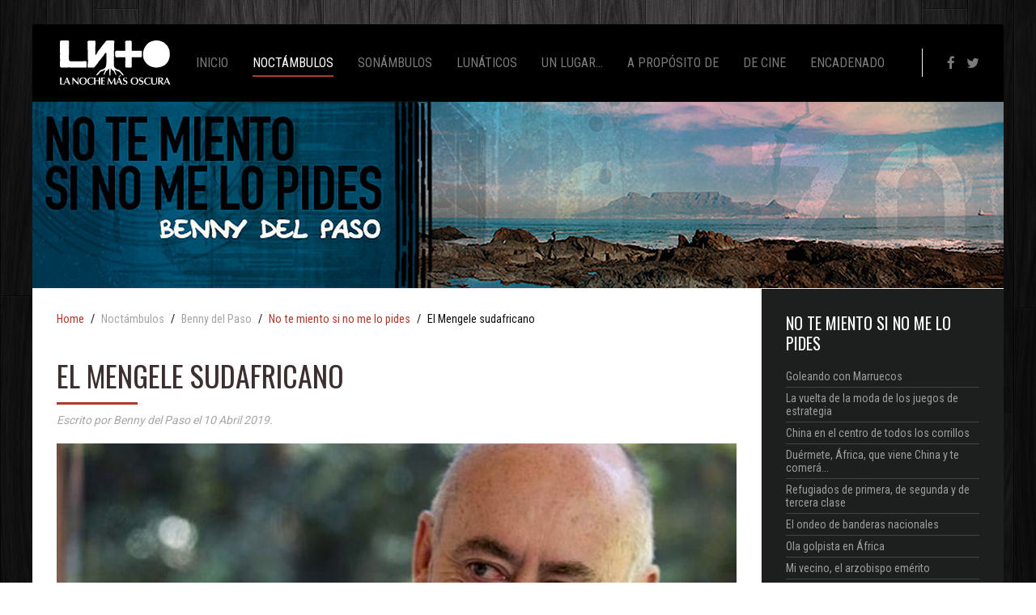

--- FILE ---
content_type: text/html; charset=utf-8
request_url: http://www.lanochemasoscura.com/index.php/noctambulos/benny-del-paso/no-te-miento-si-no-me-lo-pides/868-mengele
body_size: 12294
content:
<!DOCTYPE HTML>
<html lang="es-es" dir="ltr"  data-config='{"twitter":1,"plusone":0,"facebook":0,"style":"whitelnmo"}'>

<head>
<meta charset="utf-8">
<meta http-equiv="X-UA-Compatible" content="IE=edge">
<meta name="viewport" content="width=device-width, initial-scale=1">
<base href="http://www.lanochemasoscura.com/index.php/noctambulos/benny-del-paso/no-te-miento-si-no-me-lo-pides/868-mengele" />
	<meta name="keywords" content="La noche más oscura, Bonifacio Singh, Benny del paso, Mar Mascarás, Mercado Navas, Daniel Prieto, Ulises Gïe, escritores, Madrid, Madrid sumergida, PHD Tilla, apostadando, no te miento si no me lo pides" />
	<meta name="og:title" content="El Mengele sudafricano" />
	<meta name="og:type" content="article" />
	<meta name="og:image" content="http://www.lanochemasoscura.com/images/mengele1.jpg" />
	<meta name="og:url" content="http://www.lanochemasoscura.com/index.php/noctambulos/benny-del-paso/no-te-miento-si-no-me-lo-pides/868-mengele" />
	<meta name="og:site_name" content="La Noche Más Oscura" />
	<meta name="og:description" content="La Noche más oscura, publicación electrónica." />
	<meta name="author" content="Benny del Paso" />
	<meta name="description" content="La Noche más oscura, publicación electrónica." />
	<meta name="generator" content="Joomla! - Open Source Content Management" />
	<title>El Mengele sudafricano - La Noche Más Oscura</title>
	<link href="/templates/yoo_sun/favicon.ico" rel="shortcut icon" type="image/vnd.microsoft.icon" />
	<link href="/templates/yoo_sun/widgetkit/widgets/tabs-sun/style/tab.css" rel="stylesheet" type="text/css" id="tabs-widget-css" />
	<script src="/media/jui/js/jquery.min.js?f903cef9b83def2446bf4be61a7a864b" type="text/javascript"></script>
	<script src="/media/jui/js/jquery-noconflict.js?f903cef9b83def2446bf4be61a7a864b" type="text/javascript"></script>
	<script src="/media/jui/js/jquery-migrate.min.js?f903cef9b83def2446bf4be61a7a864b" type="text/javascript"></script>
	<script src="/media/jui/js/bootstrap.min.js?f903cef9b83def2446bf4be61a7a864b" type="text/javascript"></script>
	<script src="/media/widgetkit/uikit2-5e85a5f9.js" type="text/javascript"></script>
	<script src="/media/widgetkit/wk-scripts-88092340.js" type="text/javascript"></script>

<link rel="apple-touch-icon-precomposed" href="/templates/yoo_sun/apple_touch_icon.png">
<link rel="stylesheet" href="/templates/yoo_sun/styles/whitelnmo/css/bootstrap.css">
<link rel="stylesheet" href="/templates/yoo_sun/styles/whitelnmo/css/theme.css">
<link rel="stylesheet" href="/templates/yoo_sun/styles/whitelnmo/css/custom.css">
<script src="/templates/yoo_sun/warp/vendor/uikit/js/uikit.js"></script>
<script src="/templates/yoo_sun/warp/vendor/uikit/js/components/autocomplete.js"></script>
<script src="/templates/yoo_sun/warp/vendor/uikit/js/components/search.js"></script>
<script src="/templates/yoo_sun/warp/vendor/uikit/js/components/tooltip.js"></script>
<script src="/templates/yoo_sun/warp/js/social.js"></script>
<script src="/templates/yoo_sun/js/theme.js"></script>
<script src="/templates/yoo_sun/js/simpleWeather.js"></script>
</head>

<body class="tm-sidebar-a-right tm-sidebars-1 tm-isblog  tm-body-background">

    <div class="tm-page">

        
        <div class="tm-container uk-container uk-container-center ">

                            <div class="tm-dropdown-overlay uk-position-relative" data-uk-dropdown-overlay="{cls:'tm-dropdown-overlay uk-position-absolute uk-width-1-1'}">
                    <nav id="tm-navbar" class="tm-navbar uk-navbar uk-clearfix">

                        <div class="uk-visible-large">
                                                            <a class="uk-navbar-brand uk-float-left" href="http://www.lanochemasoscura.com">
	<img src="/images/logolnmo.svg" alt="La Noche más oscura" width="138" height="58" /></a>
                            
                                                            <div class="uk-float-left"><ul class="uk-navbar-nav uk-hidden-small">
<li><a href="/index.php">Inicio</a></li><li class="uk-parent uk-active" data-uk-dropdown="{'preventflip':'y'}" aria-haspopup="true" aria-expanded="false"><a href="#">Noctámbulos</a>
<div class="uk-dropdown uk-dropdown-navbar uk-dropdown-width-2" style="min-width: 500px; max-width: 500px; width:250px;"><div class="uk-grid uk-dropdown-grid"><div class="uk-width-1-2"><ul class="uk-nav uk-nav-navbar"><li class="uk-parent uk-active uk-nav-header">Benny del Paso
<ul class="uk-nav-sub"><li class="uk-active"><a href="/index.php/noctambulos/benny-del-paso/no-te-miento-si-no-me-lo-pides">No te miento si no me lo pides</a></li></ul></li><li class="uk-parent uk-nav-header">Bonifacio Singh
<ul class="uk-nav-sub"><li><a href="/index.php/noctambulos/bonifacio-singh/madrid-sumergida">Madrid sumergida</a></li><li><a href="/index.php/noctambulos/bonifacio-singh/historias-casi-verdaderas">Historias Casi Verdaderas</a></li></ul></li><li class="uk-parent uk-nav-header">Daniel Prieto
<ul class="uk-nav-sub"><li><a href="/index.php/noctambulos/daniel-prieto/descorazonadas">Descorazonadas</a></li></ul></li><li class="uk-parent uk-nav-header">Mar Mascarás
<ul class="uk-nav-sub"><li><a href="/index.php/noctambulos/mar-mascaras/sentada-sobre-el-muelle-de-la-bahia">Sentada sobre el muelle de la bahía</a></li></ul></li></ul></div><div class="uk-width-1-2"><ul class="uk-nav uk-nav-navbar"><li class="uk-parent uk-nav-header">Ulises 6ïé
<ul class="uk-nav-sub"><li><a href="/index.php/noctambulos/ulises-6ie/a-freaky-way">A  Freaky Way</a></li><li><a href="/index.php/noctambulos/ulises-6ie/jesucristoclon">Jesucristo clon</a></li></ul></li><li class="uk-parent uk-nav-header">Mercado Navas
<ul class="uk-nav-sub"><li><a href="/index.php/noctambulos/mercado-navas/a-mi-plin">¡A mi, plín!</a></li><li><a href="/index.php/noctambulos/mercado-navas/cafrelengua">Cafrelengua</a></li></ul></li><li class="uk-parent uk-nav-header">PHD Tilla
<ul class="uk-nav-sub"><li><a href="/index.php/noctambulos/phd-tilla/apostadando">Apostadando</a></li></ul></li><li class="uk-parent uk-nav-header">Eva Cuervo
<ul class="uk-nav-sub"><li><a href="/index.php/noctambulos/eva-cuervo/hostia-puta">Hostia puta</a></li></ul></li></ul></div></div></div></li><li class="uk-parent" data-uk-dropdown="{'preventflip':'y'}" aria-haspopup="true" aria-expanded="false"><a href="#">Sonámbulos</a>
<div class="uk-dropdown uk-dropdown-navbar uk-dropdown-width-2" style="min-width: 440px; max-width: 440px; width:220px;"><div class="uk-grid uk-dropdown-grid"><div class="uk-width-1-2"><ul class="uk-nav uk-nav-navbar"><li class="uk-parent uk-nav-header">Francesca G
<ul class="uk-nav-sub"><li><a href="/index.php/sonambulos/francesca-g/francesca">Francesca G</a></li></ul></li><li class="uk-parent uk-nav-header">ANA SPUCH
<ul class="uk-nav-sub"><li><a href="/index.php/sonambulos/ana-spuch/pesadillas">Pesadillas</a></li></ul></li><li class="uk-parent uk-nav-header">MISS MORGADO
<ul class="uk-nav-sub"><li><a href="/index.php/sonambulos/miss-morgado/seran-cosas-mias">Serán cosas mías</a></li></ul></li><li class="uk-parent uk-nav-header">ESTELA DE MINGO
<ul class="uk-nav-sub"><li><a href="/index.php/sonambulos/estela-de-mingo/la-vida-extramuros">La vida extramuros</a></li><li><a href="/index.php/sonambulos/estela-de-mingo/diario-funcionaria">Diario de una funcionaria primeriza</a></li></ul></li><li class="uk-parent uk-nav-header">CARLO PIZZATI
<ul class="uk-nav-sub"><li><a href="/index.php/sonambulos/carlo-pizzati/el-quinto-pino">El Quinto Pino</a></li></ul></li><li class="uk-parent uk-nav-header">Lorens Gil
<ul class="uk-nav-sub"><li><a href="/index.php/sonambulos/lorens-gil/de-tripas-corazon">De tripas corazón</a></li></ul></li><li class="uk-parent uk-nav-header">SERGI LA NUIT
<ul class="uk-nav-sub"><li><a href="/index.php/sonambulos/sergi-la-nuit/beautiful-losers">Beautiful Losers</a></li><li><a href="/index.php/sonambulos/sergi-la-nuit/la-habitacion-azul">La Habitación Azul</a></li></ul></li><li class="uk-parent uk-nav-header">LORD GAYRON
<ul class="uk-nav-sub"><li><a href="/index.php/sonambulos/lord-pink-bearon/el-blog-mas-gay">El blog más gay</a></li></ul></li><li class="uk-parent uk-nav-header">García Cardiel
<ul class="uk-nav-sub"><li><a href="/index.php/sonambulos/garcia-cardiel/hemeroskopeion">Hemeroskopeion</a></li></ul></li></ul></div><div class="uk-width-1-2"><ul class="uk-nav uk-nav-navbar"><li class="uk-parent uk-nav-header">María G. Antúnez
<ul class="uk-nav-sub"><li><a href="/index.php/sonambulos/maria-g-antunez/calladita-no-estoy-mas-guapa">Calladita no estoy más guapa</a></li></ul></li><li class="uk-parent uk-nav-header">Mike Esbirro
<ul class="uk-nav-sub"><li><a href="/index.php/sonambulos/mike-esbirro/en-tierra-de-nadie">En tierra de nadie</a></li></ul></li><li class="uk-parent uk-nav-header">Ese Ele
<ul class="uk-nav-sub"><li><a href="/index.php/sonambulos/ese-ele/el-limbo">El Limbo</a></li></ul></li><li class="uk-parent uk-nav-header">Derh Zetto
<ul class="uk-nav-sub"><li><a href="/index.php/sonambulos/derh-cetto/quick-stop">Quick Stop</a></li></ul></li><li class="uk-parent uk-nav-header">Elián Nerak
<ul class="uk-nav-sub"><li><a href="/index.php/sonambulos/elian-nerak/apuntando-al-ojo-de-la-serpiente">Apuntando al ojo de la serpiente</a></li></ul></li><li class="uk-parent uk-nav-header">Guillermo de Moughan
<ul class="uk-nav-sub"><li><a href="/index.php/sonambulos/guillermo-de-moughan/brito-boo">Brito Boo</a></li></ul></li><li class="uk-parent uk-nav-header">Carolina del Norte
<ul class="uk-nav-sub"><li><a href="/index.php/sonambulos/carolina-del-norte/verso-libre">Verso Libre</a></li></ul></li><li class="uk-parent uk-nav-header">Loreta Pumay
<ul class="uk-nav-sub"><li><a href="/index.php/sonambulos/loreta-pumay/practicas-estrabicas">Prácticas estrábicas</a></li></ul></li><li class="uk-parent uk-nav-header">Livio
<ul class="uk-nav-sub"><li><a href="/index.php/sonambulos/livio/violentiam">Violentiam</a></li></ul></li></ul></div></div></div></li><li class="uk-parent" data-uk-dropdown="{'preventflip':'y'}" aria-haspopup="true" aria-expanded="false"><a href="#">Lunáticos</a>
<div class="uk-dropdown uk-dropdown-navbar uk-dropdown-width-1"><div class="uk-grid uk-dropdown-grid"><div class="uk-width-1-1"><ul class="uk-nav uk-nav-navbar"><li><a href="/index.php/lunaticos/celia-reguero">Celia Reguero</a></li><li><a href="/index.php/lunaticos/elena-summers">Elena Summers</a></li><li><a href="/index.php/lunaticos/eva-santos">Santos</a></li><li><a href="/index.php/lunaticos/mundanita">Mundanita</a></li><li><a href="/index.php/lunaticos/ignacio-mincholed">Ignacio Mincholed</a></li></ul></div></div></div></li><li><a href="/index.php/un-lugar-en-el-mundo">Un lugar...</a></li><li><a href="/index.php/a-proposito-de">A propósito de</a></li><li><a href="/index.php/de-cine">De cine</a></li><li><a href="/index.php/encadenado">Encadenado</a></li></ul></div>
                            
                            <div class="uk-panel">
	<p class="uk-icon-small"><a href="https://www.facebook.com/wwwlanochemasoscuracom" target="_blank" class="uk-icon-hover uk-icon-facebook"></a> <a href="https://twitter.com/LNMasOscura" target="_blank" class="uk-icon-hover uk-icon-twitter"></a></p></div>
                                                    </div>

                                                    <a href="#offcanvas" class="uk-navbar-toggle uk-hidden-large uk-navbar-flip" data-uk-offcanvas></a>
                        
                                                    <div class="tm-logo-small uk-navbar-content uk-hidden-large">
                                <a href="http://www.lanochemasoscura.com">
	<img src="/images/logolnmo.svg" alt="La Noche más oscura" width="114" height="50" class="uk-responsive-height" />
</a>
                            </div>
                        
                    </nav>
                </div>
            
            <div class="tm-container-background">
                                    <section id="tm-top-a" class="uk-grid uk-grid-collapse tm-block-muted uk-grid-divider" data-uk-grid-match="{target:'> div > .uk-panel'}" data-uk-grid-margin>
<div class="uk-width-1-1"><div class="uk-panel">
	<img src="/images/cabeceras/benny.jpg" alt="benny" /></div></div>
</section>
                
                
                
                                    <div id="tm-middle" class="tm-middle uk-grid uk-grid-collapse" data-uk-grid-match>

                                                    <div class="tm-main uk-width-medium-3-4 uk-grid-collapse">

                                
                                                                    <main id="tm-content" class="tm-content uk-panel uk-panel-space">

                                                                                    <ul class="uk-breadcrumb"><li><a href="/index.php">Home</a></li><li><span>Noctámbulos</span></li><li><span>Benny del Paso</span></li><li><a href="/index.php/noctambulos/benny-del-paso/no-te-miento-si-no-me-lo-pides">No te miento si no me lo pides</a></li><li class="uk-active"><span>El Mengele sudafricano</span></li></ul>
                                        
                                        <div id="system-message-container">
</div>

<article class="uk-article " data-permalink="http://www.lanochemasoscura.com/index.php/noctambulos/benny-del-paso/no-te-miento-si-no-me-lo-pides/868-mengele">

    
    
    
    
                        <h1 class="uk-article-title">
                El Mengele sudafricano            </h1>
        
        
                <p class="uk-article-meta uk-margin-top-remove">

            Escrito por Benny del Paso el <time datetime="2019-04-10" pubdate>10 Abril 2019</time>.
        </p>
            
        
        
                    
<p><img src="/images/mengele1.jpg" alt="mengele1" /></p>
<p>La última edición del festival de cine Sundance, ha emitido un documental, Cold Case Hammarskjöld, sobre las extrañas circunstancias que rodearon el accidente aéreo donde murió, Dag Hammarskjöld. La muerte en Zambia del que fuese Secretario General de la ONU en 1961, sigue siendo un misterio que los directores, Mads Brüger y Göran Björkdahl, han querido bucear para aportar nuevas hipótesis. En búsqueda de respuestas, han visitado varios países africanos para entrevistarse con personas que fueron testigos de lo ocurrido alrededor del accidente aéreo. Entre ellas, una entrevista a un antiguo oficial de inteligencia sudafricano, en la unidad de investigación marítima (SAIMR). Programa financiado y auspiciado por el ejercito sudafricano durante los últimos años del Apartheid. Alexander Jones abre una vieja herida sobre otro gran misterio, inscrito dentro de las operaciones encubiertas africanas en los tiempos de la guerra fría. Jones relata a cámara que, entre los experimentos que se intentaron llevar a cabo dentro de la unidad SAIMR, se encontraba la inoculación del virus del sida en la población negra.</p>
<p>En la historiografía sobre el holocausto, el uso de la ciencia como instrumento para alcanzar objetivos políticos, fue la culminación de mentes paranoicas con gran dosis de egolatría. El Gobierno nazi abrazó, financió proyectos científicos de locos ególatras que experimentaban con el control y exterminio de la población. En nuestra memoria colectiva resuenan nombres como Josef Mengele, y sus experimentos en el campo de concentración con mujeres, hombres y niños. Gracias a esa historiografía, tenemos referentes para identificar a maléficos que emulan ser brillantes científicos engendradores de locuras letales financiadas por el estado. Wouter Basson es nuestro Mengele sudafricano. Un joven ambicioso, que supo d<img style="margin: 8px; float: left;" src="/images/mengele2.jpg" alt="mengele2" width="441" height="449" />estacar en sus años de estudiante de medicina, y que fue, voluntariamente, reclutado por el ejercito sudafricano para entrar a trabajar en departamentos militares de medicina, en los años en el que el Gobierno Apartheid se sentía contra la espada y la pared. Era el final de la guerra fría, a punto de caer el muro de Berlín, y los movimientos de descolonización en África del sur ganaban terreno y números.</p>
<p>Desde finales de los años 70, hasta finales de los años 80, Sudáfrica tenía muchos frentes militares abiertos al otro lado de sus fronteras. Los países vecinos estaban inmersos en conflictos civiles entre gobiernos autoritarios coloniales y rebeldes que luchaban por la instauración de democracias en sus países. Renamo y Frelimo luchaban en Mozambique, SWAPO y el ejercito sudafricano en Namibia, FNLA/UNITA y MPLA en Angola. Años en que los programas militares contra la insurgencia, fuera y dentro de las fronteras sudafricanas, eran financiadas sin reparos por el Gobierno de P.W. Botha. La obsesión de la hermandad afrikáner de ser el pueblo elegido de dios, y estar emplazado en un continente donde los enemigos del pueblo afrikáner se amontonaban a sus puertas para destruirles, hizo que entraran en una escalada de militarización dentro de sus fronteras y fuera. Se aventuraron a combatir todo movimiento insurgente que pretendiese una liberalización colonial. Y en esa locura existencial, siempre hay hueco para un Mengele. Wouter Basson, aka doctor muerte, entró en escena para convertirse en el loco científico dispuesto a producir cualquier locura química y biológica que controlara y diezmara la población negra en el sur del continente africano.</p>
<p>En marzo de 1981, un joven médico cardiólogo, con apenas seis años de servicio militar, aceptaba liderar un programa de investigación para el ejercito sudafricano conocido como Project Coast. Su propósito era indagar en el uso de armas químicas y biológicas que pudiesen ser utilizadas en los frentes militares, en los que el ejercito sudafricano participaba activamente. Basson aceptó la propuesta porque era ‘el ejercicio mental más interesante’. A partir de aquí, nuestro Mengele sudafricano se lanzó a una carrera contrarreloj, para poner en marcha instalaciones, personal científico y redes de contrabando para la compra de productos <img style="margin: 8px; float: right;" src="/images/mengele3.jpg" alt="mengele3" />químicos prohibidos por las sanciones internacionales, y por las agencias de la ONU contra la proliferación de armamento biológico y químico. El programa Project Coast facilitó dos laboratorios de investigación y todo tipo de instalaciones de apoyo, en los que 400 personas trabajaban exclusivamente con el objetivo de desarrollar nuevas armas químicas y biológicas para diezmar la población enemiga, y eliminar a todo oponente del régimen del Apartheid. Sus instalaciones y personal produjo Anthrax, gas lacrimógenos, derivados alucinógenos, éxtasis, variantes de Methaqualone como el Mandrax. El éxito de Basson le catapultó como el doctor muerte. En misiones de eliminación del oponente, Basson era solicitado para aplicar inyecciones letales a hombres y mujeres capturados. Tras la inyección de drogas diseñadas en los laboratorios, las víctimas eran transportados por avión o helicóptero y arrojados al mar. Otras veces, Basson era requerido en el famoso Batallón Médico 7, recinto hospitalario donde se torturaba con ayuda de las drogas producidas por el equipo Basson. En la casa del terror del Batallón Médico 7, el Mengele sudafricano pudo experimentar sus nuevas drogas con los detenidos en el centro hospitalario. Ratas de laboratorio que acababan arrojados a los mares helados de la Antártida.</p>
<p>El Proyecto Coast fue desmantelado en 1990, tras la liberación de Nelson Mandela y el inicio de la transición democrática sudafricana. El jefe de las fuerzas armadas, General Viljoen, fanático nacionalista afrikáner conocido por sus atrocidades militares ejecutadas en Namibia, conminó a Basson, y sus hacedores, a destruir todo información y evidencia relacionada con el trabajo e investigación que se realizó bajo el auspicio del programa militar. A partir de aquí, poco se sabe, y nada se ha podido probar, sobre las atrocidades y locuras científicas desarrolladas bajo la batuta del Mengele sudafricano. La Comisión sobre Reconciliación y Verdad, presidida por Desmond Tutu, sólo pudo obtener un reconocimiento de la existencia de este programa y otros como SAIMR. Cuando le tocó testificar ante la Comisión, Wouter <img style="margin: 8px; float: left;" src="/images/mengele4.jpg" alt="mengele4" width="448" height="411" />Basson se limitó a presentar alegaciones legales para evitar su testimonio. Las delegaciones diplomáticas de Alemania, Inglaterra, Norteamérica o Israel siguieron muy de cerca el testimonio de Basson ante la Comisión. Temiendo que se abriera la caja de Pandora de su participación y facilitación en el desarrollo del programa Proyecto Coast. Hechos y leyendas urbanas difíciles de descifrar ante la imposibilidad de obtener documentación y testimonios creíbles que no sean amenazados o eliminados.</p>
<p>En el año 2000, Wouter Basson fue juzgado por 46 cargos contra él. Tráfico de drogas, fraude, 229 asesinatos y conspiración. El fiscal presentó 153 testigos que declararon, entre varios hechos, que Basson participó en el asesinato de cinco hombres que, tras recibir una dosis líquida de relajación muscular, fueron arrojados desde un avión al mar. El 22 de abril de 2002, el juez Willie Hartzenberg rechazó las evidencias presentadas por el fiscal del Estado por irrelevantes. Basson salió libre sin cargos contra él. El Gobierno sudafricano apeló la sentencia a tribunales superiores. En septiembre de 2005, el tribunal constitucional volvió a rechazar la apelación, pero concluyó que Wouter Basson podía ser juzgado por crímenes contra la humanidad bajo la legislación internacional. Hasta el día de hoy, no se ha iniciado ningún procedimiento legal para iniciar esos cargos contra el doctor muerte. El Mendege sudafricano, continua plácidamente ejerciendo como cardiólogo en el hospital Panorama en Ciudad del Cabo, y formando a estudiantes de medicina de la universidad de Stellenbosch. Cuatro años atrás, un estudiante de medicina presentó una queja a su universidad por permitir a Basson, ser su profesor en la facultad de medicina. La respuesta de la comunidad universitaria adscrita a Stellenbosch fue ‘Basson es una eminencia en cardiología, y por lo tanto debería mantener su posición en el campo de medicina, porque hay mucho que aprender de él’. ¿Podrá enturbiar la confortable vida del doctor muerte las declaraciones de Alexander Jones en el documental Cold Alexander Jones?.</p>
<br />
<div class="contenedor" style="text-align: justify;"><iframe src="https://www.youtube.com/embed/W_m0UIYVhSA"></iframe></div>         
        
        
                <p><a href="/index.php/noctambulos/benny-del-paso/no-te-miento-si-no-me-lo-pides/868-mengele?tmpl=component&amp;print=1&amp;layout=default" title="Imprimir el artículo < El Mengele sudafricano >" onclick="window.open(this.href,'win2','status=no,toolbar=no,scrollbars=yes,titlebar=no,menubar=no,resizable=yes,width=640,height=480,directories=no,location=no'); return false;" rel="nofollow">			<span class="icon-print" aria-hidden="true"></span>
		Imprimir	</a></p>
        
    
    
    
</article>

                                    </main>
                                
                                
                            </div>
                        
                                                                                                                                        <aside class="tm-sidebar-a uk-width-medium-1-4 tm-block-muted tm-sidebar-divider"><div class="uk-panel uk-panel-space"><h3 class="uk-panel-title">No te miento si no me lo pides</h3>
<ul class="uk-list uk-list-line">
	<li><a href="/index.php/noctambulos/benny-del-paso/no-te-miento-si-no-me-lo-pides/1141-marruecos">Goleando con Marruecos</a></li>
	<li><a href="/index.php/noctambulos/benny-del-paso/no-te-miento-si-no-me-lo-pides/1135-estrategia">La vuelta de la moda de los juegos de estrategia</a></li>
	<li><a href="/index.php/noctambulos/benny-del-paso/no-te-miento-si-no-me-lo-pides/1125-chinasud">China en el centro de todos los corrillos</a></li>
	<li><a href="/index.php/noctambulos/benny-del-paso/no-te-miento-si-no-me-lo-pides/1119-china">Duérmete, África, que viene China y te comerá...</a></li>
	<li><a href="/index.php/noctambulos/benny-del-paso/no-te-miento-si-no-me-lo-pides/1104-refugiados">Refugiados de primera, de segunda y de tercera clase</a></li>
	<li><a href="/index.php/noctambulos/benny-del-paso/no-te-miento-si-no-me-lo-pides/1092-banderas">El ondeo de banderas nacionales</a></li>
	<li><a href="/index.php/noctambulos/benny-del-paso/no-te-miento-si-no-me-lo-pides/1059-golpista">Ola golpista en África</a></li>
	<li><a href="/index.php/noctambulos/benny-del-paso/no-te-miento-si-no-me-lo-pides/1042-desmondtutu">Mi vecino, el arzobispo emérito</a></li>
	<li><a href="/index.php/noctambulos/benny-del-paso/no-te-miento-si-no-me-lo-pides/1026-deklerk">FW de Klerk ha muerto, muerte a su infamia</a></li>
	<li><a href="/index.php/noctambulos/benny-del-paso/no-te-miento-si-no-me-lo-pides/1024-ghandi">Y Gandhi creó Phoenix en Sudáfrica</a></li>
	<li><a href="/index.php/noctambulos/benny-del-paso/no-te-miento-si-no-me-lo-pides/1009-durban">Fuego y muerte en Johannesburgo y Durban</a></li>
	<li><a href="/index.php/noctambulos/benny-del-paso/no-te-miento-si-no-me-lo-pides/971-mozambique">Idiomas que cuentan cuentos en Mozambique</a></li>
	<li><a href="/index.php/noctambulos/benny-del-paso/no-te-miento-si-no-me-lo-pides/957-vacunasza">Covid-19 ZA: vacunas...</a></li>
	<li><a href="/index.php/noctambulos/benny-del-paso/no-te-miento-si-no-me-lo-pides/951-covidza">COVID 19 ZA con 'remake' de fábrica</a></li>
	<li><a href="/index.php/noctambulos/benny-del-paso/no-te-miento-si-no-me-lo-pides/939-rooibos">El robo de rooibos</a></li>
	<li><a href="/index.php/noctambulos/benny-del-paso/no-te-miento-si-no-me-lo-pides/923-maimane">Maimane se fue</a></li>
	<li><a href="/index.php/noctambulos/benny-del-paso/no-te-miento-si-no-me-lo-pides/914-colera">Mujer de cólera</a></li>
	<li><a href="/index.php/noctambulos/benny-del-paso/no-te-miento-si-no-me-lo-pides/909-xenofobia">Sudáfrica: xenofobia no, violencia</a></li>
	<li><a href="/index.php/noctambulos/benny-del-paso/no-te-miento-si-no-me-lo-pides/896-metodos">Métodos y fórmulas cuestionadas</a></li>
	<li><a href="/index.php/noctambulos/benny-del-paso/no-te-miento-si-no-me-lo-pides/883-pieter">Pieter y Julius</a></li>
	<li><a href="/index.php/noctambulos/benny-del-paso/no-te-miento-si-no-me-lo-pides/875-pobres">¡Ay esos pobres!</a></li>
	<li><a href="/index.php/noctambulos/benny-del-paso/no-te-miento-si-no-me-lo-pides/868-mengele">El Mengele sudafricano</a></li>
	<li><a href="/index.php/noctambulos/benny-del-paso/no-te-miento-si-no-me-lo-pides/862-capital">Capital</a></li>
	<li><a href="/index.php/noctambulos/benny-del-paso/no-te-miento-si-no-me-lo-pides/852-agrizzi">Agrizzi: el imperio de los sobornos</a></li>
	<li><a href="/index.php/noctambulos/benny-del-paso/no-te-miento-si-no-me-lo-pides/846-prensa">La prensa maga</a></li>
	<li><a href="/index.php/noctambulos/benny-del-paso/no-te-miento-si-no-me-lo-pides/831-chalecos">Chalecos no amarillos</a></li>
	<li><a href="/index.php/noctambulos/benny-del-paso/no-te-miento-si-no-me-lo-pides/824-curso">Fin de curso</a></li>
	<li><a href="/index.php/noctambulos/benny-del-paso/no-te-miento-si-no-me-lo-pides/812-desamparo">Desamparo</a></li>
	<li><a href="/index.php/noctambulos/benny-del-paso/no-te-miento-si-no-me-lo-pides/799-mitologias">Mitologías terrenales</a></li>
	<li><a href="/index.php/noctambulos/benny-del-paso/no-te-miento-si-no-me-lo-pides/780-winnie">Winnie</a></li>
	<li><a href="/index.php/noctambulos/benny-del-paso/no-te-miento-si-no-me-lo-pides/771-recambio">Recambio</a></li>
	<li><a href="/index.php/noctambulos/benny-del-paso/no-te-miento-si-no-me-lo-pides/765-zero">D-Zero</a></li>
	<li><a href="/index.php/noctambulos/benny-del-paso/no-te-miento-si-no-me-lo-pides/748-negacionismo">Negacionismo</a></li>
	<li><a href="/index.php/noctambulos/benny-del-paso/no-te-miento-si-no-me-lo-pides/725-compania">La compañía</a></li>
	<li><a href="/index.php/noctambulos/benny-del-paso/no-te-miento-si-no-me-lo-pides/715-zimbabwe">Zimbabwe</a></li>
	<li><a href="/index.php/noctambulos/benny-del-paso/no-te-miento-si-no-me-lo-pides/711-sexyboy">Sexyboy</a></li>
	<li><a href="/index.php/noctambulos/benny-del-paso/no-te-miento-si-no-me-lo-pides/699-septiembre">Septiembre</a></li>
	<li><a href="/index.php/noctambulos/benny-del-paso/no-te-miento-si-no-me-lo-pides/692-femenino">Femenino</a></li>
	<li><a href="/index.php/noctambulos/benny-del-paso/no-te-miento-si-no-me-lo-pides/674-sagas">Sagas</a></li>
	<li><a href="/index.php/noctambulos/benny-del-paso/no-te-miento-si-no-me-lo-pides/662-huellas">Huellas</a></li>
	<li><a href="/index.php/noctambulos/benny-del-paso/no-te-miento-si-no-me-lo-pides/654-salve">¡Salve!</a></li>
	<li><a href="/index.php/noctambulos/benny-del-paso/no-te-miento-si-no-me-lo-pides/641-pollsmoor">Pollsmoor</a></li>
	<li><a href="/index.php/noctambulos/benny-del-paso/no-te-miento-si-no-me-lo-pides/629-chicas">Chicas</a></li>
	<li><a href="/index.php/noctambulos/benny-del-paso/no-te-miento-si-no-me-lo-pides/618-tlali">Miriam Masoli Tlali</a></li>
	<li><a href="/index.php/noctambulos/benny-del-paso/no-te-miento-si-no-me-lo-pides/606-descolonizacion">Descolonización</a></li>
	<li><a href="/index.php/noctambulos/benny-del-paso/no-te-miento-si-no-me-lo-pides/596-minis">Minis</a></li>
	<li><a href="/index.php/noctambulos/benny-del-paso/no-te-miento-si-no-me-lo-pides/588-listas">Listas</a></li>
	<li><a href="/index.php/noctambulos/benny-del-paso/no-te-miento-si-no-me-lo-pides/571-a-cuba">A Cuba</a></li>
	<li><a href="/index.php/noctambulos/benny-del-paso/no-te-miento-si-no-me-lo-pides/534-verguenza">Vergüenza</a></li>
	<li><a href="/index.php/noctambulos/benny-del-paso/no-te-miento-si-no-me-lo-pides/526-metamorfosis">Metamorfosis</a></li>
	<li><a href="/index.php/noctambulos/benny-del-paso/no-te-miento-si-no-me-lo-pides/517-guardias">Guardias</a></li>
	<li><a href="/index.php/noctambulos/benny-del-paso/no-te-miento-si-no-me-lo-pides/510-retretes">Retretes</a></li>
	<li><a href="/index.php/noctambulos/benny-del-paso/no-te-miento-si-no-me-lo-pides/501-estadios">estadios</a></li>
	<li><a href="/index.php/noctambulos/benny-del-paso/no-te-miento-si-no-me-lo-pides/495-abril">Abril</a></li>
	<li><a href="/index.php/noctambulos/benny-del-paso/no-te-miento-si-no-me-lo-pides/487-bazooka">Bazooka</a></li>
	<li><a href="/index.php/noctambulos/benny-del-paso/no-te-miento-si-no-me-lo-pides/474-vecinos">Vecinos</a></li>
	<li><a href="/index.php/noctambulos/benny-del-paso/no-te-miento-si-no-me-lo-pides/461-fuego">Fuego</a></li>
	<li><a href="/index.php/noctambulos/benny-del-paso/no-te-miento-si-no-me-lo-pides/457-obstaculo">Obstáculos</a></li>
	<li><a href="/index.php/noctambulos/benny-del-paso/no-te-miento-si-no-me-lo-pides/442-yasiin">Yasiin</a></li>
	<li><a href="/index.php/noctambulos/benny-del-paso/no-te-miento-si-no-me-lo-pides/429-ruanda">Ruanda</a></li>
	<li><a href="/index.php/noctambulos/benny-del-paso/no-te-miento-si-no-me-lo-pides/415-buldozer">Buldózer</a></li>
	<li><a href="/index.php/noctambulos/benny-del-paso/no-te-miento-si-no-me-lo-pides/392-ubuntu">Ubuntu</a></li>
	<li><a href="/index.php/noctambulos/benny-del-paso/no-te-miento-si-no-me-lo-pides/385-cifras">Cifras</a></li>
	<li><a href="/index.php/noctambulos/benny-del-paso/no-te-miento-si-no-me-lo-pides/373-corruptible">Corruptible</a></li>
	<li><a href="/index.php/noctambulos/benny-del-paso/no-te-miento-si-no-me-lo-pides/369-naledi">Naledi</a></li>
	<li><a href="/index.php/noctambulos/benny-del-paso/no-te-miento-si-no-me-lo-pides/357-estrellas">Estrellas</a></li>
	<li><a href="/index.php/noctambulos/benny-del-paso/no-te-miento-si-no-me-lo-pides/348-caballeros">Caballeros</a></li>
	<li><a href="/index.php/noctambulos/benny-del-paso/no-te-miento-si-no-me-lo-pides/340-putrefaccion">Putrefacción</a></li>
	<li><a href="/index.php/noctambulos/benny-del-paso/no-te-miento-si-no-me-lo-pides/326-digame">Dígame</a></li>
	<li><a href="/index.php/noctambulos/benny-del-paso/no-te-miento-si-no-me-lo-pides/292-cuerpos">Cuerpos</a></li>
	<li><a href="/index.php/noctambulos/benny-del-paso/no-te-miento-si-no-me-lo-pides/281-simbolos">Símbolos</a></li>
	<li><a href="/index.php/noctambulos/benny-del-paso/no-te-miento-si-no-me-lo-pides/267-la-montana">La montaña</a></li>
	<li><a href="/index.php/noctambulos/benny-del-paso/no-te-miento-si-no-me-lo-pides/261-ruina">Ruina</a></li>
	<li><a href="/index.php/noctambulos/benny-del-paso/no-te-miento-si-no-me-lo-pides/246-fiesta">Fiesta</a></li>
	<li><a href="/index.php/noctambulos/benny-del-paso/no-te-miento-si-no-me-lo-pides/240-deportacion">Deportación</a></li>
	<li><a href="/index.php/noctambulos/benny-del-paso/no-te-miento-si-no-me-lo-pides/223-santeria">Santería</a></li>
	<li><a href="/index.php/noctambulos/benny-del-paso/no-te-miento-si-no-me-lo-pides/221-los-mansos">Los mansos</a></li>
	<li><a href="/index.php/noctambulos/benny-del-paso/no-te-miento-si-no-me-lo-pides/210-ebola">Ébola</a></li>
	<li><a href="/index.php/noctambulos/benny-del-paso/no-te-miento-si-no-me-lo-pides/200-persuasion">Persuasión</a></li>
	<li><a href="/index.php/noctambulos/benny-del-paso/no-te-miento-si-no-me-lo-pides/186-recuerdos">Recuerdos</a></li>
	<li><a href="/index.php/noctambulos/benny-del-paso/no-te-miento-si-no-me-lo-pides/176-graca">Graça</a></li>
	<li><a href="/index.php/noctambulos/benny-del-paso/no-te-miento-si-no-me-lo-pides/163-rojo">Rojo</a></li>
	<li><a href="/index.php/noctambulos/benny-del-paso/no-te-miento-si-no-me-lo-pides/149-discursos">Discursos</a></li>
	<li><a href="/index.php/noctambulos/benny-del-paso/no-te-miento-si-no-me-lo-pides/136-el-wall-street-gallego-en-el-sur-de-africa">El wall street gallego en el sur de África</a></li>
	<li><a href="/index.php/noctambulos/benny-del-paso/no-te-miento-si-no-me-lo-pides/124-bring-back-our-rights">Bring back our rights</a></li>
	<li><a href="/index.php/noctambulos/benny-del-paso/no-te-miento-si-no-me-lo-pides/117-domingo-de-resaca-electoral">Domingo de resaca electoral</a></li>
	<li><a href="/index.php/noctambulos/benny-del-paso/no-te-miento-si-no-me-lo-pides/107-zuma-el-joven-jacob">Zuma (el joven Jacob)</a></li>
	<li><a href="/index.php/noctambulos/benny-del-paso/no-te-miento-si-no-me-lo-pides/80-sacrosanta-administracion">Sacrosanta administración</a></li>
	<li><a href="/index.php/noctambulos/benny-del-paso/no-te-miento-si-no-me-lo-pides/69-blade-runner">Blade runner</a></li>
	<li><a href="/index.php/noctambulos/benny-del-paso/no-te-miento-si-no-me-lo-pides/59-princesas">Princesas</a></li>
	<li><a href="/index.php/noctambulos/benny-del-paso/no-te-miento-si-no-me-lo-pides/45-salta">¡Salta!</a></li>
	<li><a href="/index.php/noctambulos/benny-del-paso/no-te-miento-si-no-me-lo-pides/40-heroinas">Heroínas</a></li>
	<li><a href="/index.php/noctambulos/benny-del-paso/no-te-miento-si-no-me-lo-pides/26-adios-comandante-nelson-mandela">Adiós Comandante Nelson Mandela</a></li>
</ul></div></aside>
                                                    
                    </div>
                
                
                
                                    <section id="tm-bottom-c" class="uk-grid uk-grid-collapse tm-block-muted uk-grid-divider" data-uk-grid-match="{target:'> div > .uk-panel'}" data-uk-grid-margin>
<div class="uk-width-1-1"><div class="uk-panel">
	<img src="/images/secciones-home/lanochemasoscura.jpg" alt="lanochemasoscura" /></div></div>
</section>
                            </div>

                            <footer id="tm-footer" class="tm-footer">

                                            <a class="tm-totop-scroller" data-uk-smooth-scroll href="#"></a>
                    
                    <div class="uk-panel"><ul class="uk-subnav uk-subnav-line uk-flex-center">
<li><a href="/index.php/lnmo">LNMO</a></li><li><a href="mailto:lanochemasoscura@lanochemasoscura.com">Contacta con nosotros</a></li><li><a href="/index.php/mapa-del-sitio">Mapa del sitio</a></li></ul></div>
<div class="uk-panel">
	<p style="font-size: 12px; text-align: center; margin-top: 5px;">Copyright © 2016 La Noche más oscura.| Construido con HTML5 y CSS3. Desarrollado por <a href="http://www.imaginaonline.com">Imagina On Line</a></p></div>
                </footer>
            
            <script>
  (function(i,s,o,g,r,a,m){i['GoogleAnalyticsObject']=r;i[r]=i[r]||function(){
  (i[r].q=i[r].q||[]).push(arguments)},i[r].l=1*new Date();a=s.createElement(o),
  m=s.getElementsByTagName(o)[0];a.async=1;a.src=g;m.parentNode.insertBefore(a,m)
  })(window,document,'script','//www.google-analytics.com/analytics.js','ga');
 
  ga('create', 'UA-7721474-2', 'lanochemasoscura.com');
  ga('send', 'pageview');
 
</script>
        </div>

                    <div id="offcanvas" class="uk-offcanvas">
                <div class="uk-offcanvas-bar uk-offcanvas-bar-flip"><ul class="uk-nav uk-nav-offcanvas">
<li><a href="/index.php">Inicio</a></li><li class="uk-parent uk-active"><a href="#">Noctámbulos</a>
<ul class="uk-nav-sub"><li class="uk-parent uk-active uk-nav-header">Benny del Paso
<ul><li class="uk-active"><a href="/index.php/noctambulos/benny-del-paso/no-te-miento-si-no-me-lo-pides">No te miento si no me lo pides</a></li></ul></li><li class="uk-parent uk-nav-header">Bonifacio Singh
<ul><li><a href="/index.php/noctambulos/bonifacio-singh/madrid-sumergida">Madrid sumergida</a></li><li><a href="/index.php/noctambulos/bonifacio-singh/historias-casi-verdaderas">Historias Casi Verdaderas</a></li></ul></li><li class="uk-parent uk-nav-header">Daniel Prieto
<ul><li><a href="/index.php/noctambulos/daniel-prieto/descorazonadas">Descorazonadas</a></li></ul></li><li class="uk-parent uk-nav-header">Mar Mascarás
<ul><li><a href="/index.php/noctambulos/mar-mascaras/sentada-sobre-el-muelle-de-la-bahia">Sentada sobre el muelle de la bahía</a></li></ul></li><li class="uk-parent uk-nav-header">Ulises 6ïé
<ul><li><a href="/index.php/noctambulos/ulises-6ie/a-freaky-way">A  Freaky Way</a></li><li><a href="/index.php/noctambulos/ulises-6ie/jesucristoclon">Jesucristo clon</a></li></ul></li><li class="uk-parent uk-nav-header">Mercado Navas
<ul><li><a href="/index.php/noctambulos/mercado-navas/a-mi-plin">¡A mi, plín!</a></li><li><a href="/index.php/noctambulos/mercado-navas/cafrelengua">Cafrelengua</a></li></ul></li><li class="uk-parent uk-nav-header">PHD Tilla
<ul><li><a href="/index.php/noctambulos/phd-tilla/apostadando">Apostadando</a></li></ul></li><li class="uk-parent uk-nav-header">Eva Cuervo
<ul><li><a href="/index.php/noctambulos/eva-cuervo/hostia-puta">Hostia puta</a></li></ul></li></ul></li><li class="uk-parent"><a href="#">Sonámbulos</a>
<ul class="uk-nav-sub"><li class="uk-parent uk-nav-header">Francesca G
<ul><li><a href="/index.php/sonambulos/francesca-g/francesca">Francesca G</a></li></ul></li><li class="uk-parent uk-nav-header">ANA SPUCH
<ul><li><a href="/index.php/sonambulos/ana-spuch/pesadillas">Pesadillas</a></li></ul></li><li class="uk-parent uk-nav-header">MISS MORGADO
<ul><li><a href="/index.php/sonambulos/miss-morgado/seran-cosas-mias">Serán cosas mías</a></li></ul></li><li class="uk-parent uk-nav-header">ESTELA DE MINGO
<ul><li><a href="/index.php/sonambulos/estela-de-mingo/la-vida-extramuros">La vida extramuros</a></li><li><a href="/index.php/sonambulos/estela-de-mingo/diario-funcionaria">Diario de una funcionaria primeriza</a></li></ul></li><li class="uk-parent uk-nav-header">CARLO PIZZATI
<ul><li><a href="/index.php/sonambulos/carlo-pizzati/el-quinto-pino">El Quinto Pino</a></li></ul></li><li class="uk-parent uk-nav-header">Lorens Gil
<ul><li><a href="/index.php/sonambulos/lorens-gil/de-tripas-corazon">De tripas corazón</a></li></ul></li><li class="uk-parent uk-nav-header">SERGI LA NUIT
<ul><li><a href="/index.php/sonambulos/sergi-la-nuit/beautiful-losers">Beautiful Losers</a></li><li><a href="/index.php/sonambulos/sergi-la-nuit/la-habitacion-azul">La Habitación Azul</a></li></ul></li><li class="uk-parent uk-nav-header">LORD GAYRON
<ul><li><a href="/index.php/sonambulos/lord-pink-bearon/el-blog-mas-gay">El blog más gay</a></li></ul></li><li class="uk-parent uk-nav-header">García Cardiel
<ul><li><a href="/index.php/sonambulos/garcia-cardiel/hemeroskopeion">Hemeroskopeion</a></li></ul></li><li class="uk-parent uk-nav-header">María G. Antúnez
<ul><li><a href="/index.php/sonambulos/maria-g-antunez/calladita-no-estoy-mas-guapa">Calladita no estoy más guapa</a></li></ul></li><li class="uk-parent uk-nav-header">Mike Esbirro
<ul><li><a href="/index.php/sonambulos/mike-esbirro/en-tierra-de-nadie">En tierra de nadie</a></li></ul></li><li class="uk-parent uk-nav-header">Ese Ele
<ul><li><a href="/index.php/sonambulos/ese-ele/el-limbo">El Limbo</a></li></ul></li><li class="uk-parent uk-nav-header">Derh Zetto
<ul><li><a href="/index.php/sonambulos/derh-cetto/quick-stop">Quick Stop</a></li></ul></li><li class="uk-parent uk-nav-header">Elián Nerak
<ul><li><a href="/index.php/sonambulos/elian-nerak/apuntando-al-ojo-de-la-serpiente">Apuntando al ojo de la serpiente</a></li></ul></li><li class="uk-parent uk-nav-header">Guillermo de Moughan
<ul><li><a href="/index.php/sonambulos/guillermo-de-moughan/brito-boo">Brito Boo</a></li></ul></li><li class="uk-parent uk-nav-header">Carolina del Norte
<ul><li><a href="/index.php/sonambulos/carolina-del-norte/verso-libre">Verso Libre</a></li></ul></li><li class="uk-parent uk-nav-header">Loreta Pumay
<ul><li><a href="/index.php/sonambulos/loreta-pumay/practicas-estrabicas">Prácticas estrábicas</a></li></ul></li><li class="uk-parent uk-nav-header">Livio
<ul><li><a href="/index.php/sonambulos/livio/violentiam">Violentiam</a></li></ul></li></ul></li><li class="uk-parent"><a href="#">Lunáticos</a>
<ul class="uk-nav-sub"><li><a href="/index.php/lunaticos/celia-reguero">Celia Reguero</a></li><li><a href="/index.php/lunaticos/elena-summers">Elena Summers</a></li><li><a href="/index.php/lunaticos/eva-santos">Santos</a></li><li><a href="/index.php/lunaticos/mundanita">Mundanita</a></li><li><a href="/index.php/lunaticos/ignacio-mincholed">Ignacio Mincholed</a></li></ul></li><li><a href="/index.php/un-lugar-en-el-mundo">Un lugar...</a></li><li><a href="/index.php/a-proposito-de">A propósito de</a></li><li><a href="/index.php/de-cine">De cine</a></li><li><a href="/index.php/encadenado">Encadenado</a></li></ul></div>
            </div>
        
    </div>

</body>
</html>


--- FILE ---
content_type: text/css
request_url: http://www.lanochemasoscura.com/templates/yoo_sun/styles/whitelnmo/css/custom.css
body_size: 13162
content:
/* Copyright (C) YOOtheme GmbH, YOOtheme Proprietary Use License (http://www.yootheme.com/license) */

/* ========================================================================
   Use this file to add custom CSS easily
 ========================================================================== */


/* ========================================================================
   Component: Base
 ========================================================================== */

html {
  /* 1 */
  font: 16px / 24px;
}

li {
    line-height: 16px;
}
p {
  text-align: justify;
}

 /* ========================================================================
   Body: Backgroud
 ========================================================================== */

.tm-body-background { background: #3f3d3d url(../../../images/background/wood_bg.jpg) repeat; }

@media (min-width: 960px) {
  .tm-page {
		background: url(../../../images/background/wood_img.svg) 50% 0 no-repeat fixed;
		background-size: 100% 1500px;
  }
}
/* Text-level semantics
 ========================================================================== */
/*
/*
 * Emphasize
 */
em {
  color: #444444;
}
/* Headings
 ========================================================================== */
h1,
h2,
h3,
h4,
h5,
h6 {
  color: #3b2f2f;
 
}
h6 {
  text-transform: none;
}
/*
 * Margins
 */
 * + h6 {
  margin-top: 10px;
}
/*
 * Sizes
 */
 h6,
.uk-h6 {
  font-size: 14px;
  line-height: 20px;
  font-weight: lighter;
}
/* Modifier: `uk-panel-box`
 ========================================================================== */
 /*
 * Sub-modifier: `uk-panel-box-primary`
 * Modificado
 */
.uk-panel-box-primary {
  background-color: #fff;
  color: #282828;
}
.uk-panel-box-primary h1,
.uk-panel-box-primary h2,
.uk-panel-box-primary h3,
.uk-panel-box-primary h4,
.uk-panel-box-primary h5,
.uk-panel-box-primary h6,
.uk-panel-box-primary .uk-article-lead {
  color: #121213;
}
.uk-panel-box-primary a,
.uk-panel-box-primary .uk-list a {
  color: #b0392e;
}
.uk-panel-box-primary a:hover,
.uk-panel-box-primary .uk-list a:hover {
  color: #121213;
}
.uk-panel-box-primary .uk-button:not(.uk-button-primary) {
  border-color: #b0392e;
}
.uk-panel-box-primary .uk-button:hover:not(.uk-button-primary) {
  color: #121213;
  border-color: #121213;
}
.uk-panel-box-secondary a,
.uk-panel-box-secondary .uk-list a {
  color: #b0392e;
}
.uk-panel-box-secondary a:hover,
.uk-panel-box-secondary .uk-list a:hover {
  color: #121213;
}
.uk-panel-box-secondary .uk-button:not(.uk-button-primary) {
  color: #b0392e;
  border-color: #b0392e;
}
.uk-panel-box-secondary .uk-button:hover:not(.uk-button-primary) {
  color: #121213;
  border-color: #121213;
}
/* Modifier: `uk-panel-header`
 ========================================================================== */
.uk-panel-header .uk-panel-title {
  color: #444;
}
/* ========================================================================
   Component: Article
 ========================================================================== */
.uk-article img {
    display:block;
    margin: 0 auto 25px auto;
}
/* Sub-object `uk-article-title`
 ========================================================================== */
.uk-article-title {
  color: #3b2f2f;
} 
.uk-article-title::before {
  width: 100px;
  background: #b0392e;
}
/* Sub-object `uk-article-meta`
 ========================================================================== */
.uk-article-meta {
  font-size: 14px;
  line-height: 18px;
  color: #a4a6a8;
  font-style: italic;
  margin-bottom: 20px;
}
 /* Sub-object `uk-article-lead`
 ========================================================================== */
.uk-article-lead {
  font-size: 24px;
  line-height: 26px;
  font-weight: 100;
}

/* ========================================================================
   Component: Nav
 ========================================================================== */
/*
 * Nested items
 * Modificado
 */
.uk-nav ul {
    padding: 5px 0 0 0;
    text-transform: none;
    font-weight: lighter;
    font-size: 13px;
    line-height: 16px;
    color: #ddd;
}
.uk-nav ul a {
  padding: 2px 0;
  color: #e0e0e0;
}
/* Sub-object: `uk-nav-header`
 ========================================================================== */
 /*
 * Modificado
 */
.uk-nav-header {
  padding: 0px 12px 15px 12px;
  margin: 0 8px;
  text-transform: uppercase;
  font-size: 18px;
  font-weight: lighter;
  font-family: 'Oswald';
  background: url(../../../images/lnmo/menu_dropdown_level2_parent.png) 0 100% repeat-x;
}
/* Sub-object: `uk-nav-sub`
 ========================================================================== */
/*
 * `ul` needed for higher specificity to override padding
 * Modificado
 */
ul.uk-nav-sub {
    padding: 5px 0 0 0;
    text-transform: none;
    font-weight: lighter;
    font-size: 13px;
    line-height: 16px;
    color: #ddd;
    font-family: Roboto;
}
/* Modifier `uk-nav-side`
 ========================================================================== */
/*
 * Items
 * Modificado
 */
.uk-nav-side > li > a {
  color: #868686;
}
/*
 * Nested items
 */
.uk-nav-side ul a {
  color: #868686;
}
/* Modifier `uk-nav-dropdown`
 ========================================================================== */
/*
 * Items
 * Modificado
 */
.uk-nav-dropdown > li > a {
  color: #868686;
}
/*
 * Nested items
 */
.uk-nav-dropdown ul a {
  color: #868686;
}
/* Modifier `uk-nav-navbar`
 ========================================================================== */
/*
 * Items
 * Modificado
 */
.uk-nav-navbar > li > a {
  color: #868686;
}
/*
 * Hover
 * 1. Apply hover style also to focus state
 * 2. Remove default focus style
 * Modificado
 */
.uk-nav-navbar > li > a:hover,
.uk-nav-navbar > li > a:focus {
  background: rgba(37, 36, 36, 1);
  color: #a3291d;
  /* 2 */
  outline: none;
}
/*
 * Sub-object: `uk-nav-header`
 * Modificado
 */
.uk-nav-navbar .uk-nav-header {
  color: #868686;
}
/*
 * Sub-object: `uk-nav-divider`
 */
.uk-nav-navbar .uk-nav-divider {
  border-top: 1px solid rgba(50, 51, 53, 0.1);
}
/*
 * Nested items
 * Modificado
 */
.uk-nav-navbar ul a {
  color:  #e0e0e0;
}
.uk-nav-navbar ul a:hover {
  color: #b0392e;
}
/* Modifier `uk-nav-offcanvas`
 ========================================================================== */
/*
/*
 * Sub-object: `uk-nav-header`
 * Modificado
 */
 /*
 * Items
 * Modificado
 */
.uk-nav-offcanvas > li > a {
  text-transform: uppercase;
}
/*
 * Sub-object: `uk-nav-header`
 * Modificado
 */
.uk-nav-offcanvas .uk-nav-header {
  color: #868686;
}
/*
 * Nested items
 * No hover on touch devices because it behaves buggy in fixed offcanvas
 * Modificado
 */
html:not(.uk-touch) .uk-nav-offcanvas ul a:hover {
  color: #b0392e;
}
.uk-nav-offcanvas .uk-nav-sub {
  background-color: rgba(22,22,25,0.96);
}
 /* ========================================================================
    Component: Navbar
 ========================================================================== */
 /*
 * Modificado
 */
 .uk-navbar {
  background: #000;
  color: #868686;
}
/* Remove the full width dropdown background: */  
.uk-dropdown-overlay.tm-dropdown-overlay[style] {  
display: none !important;  
}  
/* Add a background and a shadow to the sub-menu dropdowns: */  
.tm-dropdown-overlay .uk-dropdown-navbar {  
background-color: rgba(22,22,25,0.96); 
box-shadow: 0px 0px 10px rgba(0,0,0,0.2);  
}
/* Sub-object: `uk-navbar-nav`
 ========================================================================== */
.uk-navbar-nav {
  text-transform: uppercase;
}
.uk-navbar-nav > li > a:after {
  background: #b0392e;
}
/* Sub-objects: `uk-navbar-content`
 ========================================================================== */
/*
 * Link colors
 */
.uk-navbar-content > a:not([class]) {
  color: #b0392e;
}
/* Sub-object: `uk-navbar-flip`
 ========================================================================== */
.uk-navbar-brand {
  margin-right: 30px;
  background: #000;
}
/* ========================================================================
   Component: Subnav
 ========================================================================== */
/* Items
 ========================================================================== */
.uk-subnav > * > * {
  display: inline-block;
  color: #868686;
}
/* Modifier: 'subnav-pill'
 ========================================================================== */
/*
 * Hover
 * 1. Apply hover style also to focus state
 * 2. Remove default focus style
 * Modificado color
 */
.uk-subnav-pill > * > :hover,
.uk-subnav-pill > * > :focus {
  background: #1d1e1e;
  color: #868686;
  text-decoration: none;
  /* 2 */
  outline: none;
}
/* ========================================================================
   Component: Breadcrumb
 ========================================================================== */
 .uk-breadcrumb {
  font-family: Roboto Condensed;
}
/* Items
 ========================================================================== */
.uk-breadcrumb > li {
  font-size: 0.9rem;
 }
.uk-breadcrumb > li:nth-child(n+2):before {
  content: "/";
  display: inline-block;
  margin: 0 8px;
}
/* ========================================================================
   Component: List
 ========================================================================== */
 /* Modifier: `uk-list-line`
 ========================================================================== */
.uk-list-line > li:nth-child(n+2) {
  border-top: 1px solid #434343;
}
 /* Modifier: `uk-list-space`
 ========================================================================== */
.uk-list a {
  color: #9c9c9c;
  font-family: Roboto Condensed;
  font-size: 14px;
}
.uk-list a:hover {
  color: #b0392e;
}
.uk-list img {
  margin: 0;
}
/* ========================================================================
   Component: Button
 ========================================================================== */
 /* Modifier: `uk-button-link`
 ========================================================================== */
.uk-button-link:hover,
.uk-button-link:hover:hover,
.uk-button-link:focus:hover,
.uk-button-link:active:hover,
.uk-button-link.uk-active:hover,
.uk-button-link:disabled:hover {
  color: #2f363b;
}
.uk-button-link:before,
.uk-button-link:hover:before,
.uk-button-link:focus:before,
.uk-button-link:active:before,
.uk-button-link.uk-active:before,
.uk-button-link:disabled:before { 
  background: url("../../../less/uikit/images/default/angle_right.svg") 0 50% no-repeat;
}
.uk-button-link:after,
.uk-button-link:hover:after,
.uk-button-link:focus:after,
.uk-button-link:active:after,
.uk-button-link.uk-active:after,
.uk-button-link:disabled:after {
  background: #2f363b;
}
.uk-button-link:focus,
.uk-button-link:hover:focus,
.uk-button-link:focus:focus,
.uk-button-link:active:focus,
.uk-button-link.uk-active:focus,
.uk-button-link:disabled:focus {
  color: #2f363b;
}
/* Color */
.uk-button-link {
  color: #2f363b;
}
/* ========================================================================
   Component: Dropdown
 ========================================================================== */
/*
 * Dropdown style
 * 1. Reset button group whitespace hack
 * Modificado
 */
.uk-dropdown {
  padding: 20px 30px;
}
/* Sub-object `uk-offcanvas-bar`
 ========================================================================== */
 .uk-offcanvas-bar {
/* 2 */
  background: #000;
}
/* ========================================================================
   Component: Nestable
 ========================================================================== */
/* Sub-object `uk-nestable-panel`
 ========================================================================== */
 .tm-navbar .uk-panel {
  float: right;
}
 .tm-navbar .uk-navbar-brand {
  margin-left: -30px;
  padding-left: 30px;
  padding-right: 0px;
}
.tm-block-divider:not([class*="tm-sidebar-"]),
.tm-block-muted:not([class*="tm-sidebar-"]) {
  border-top: 1px solid #111111;
}
.tm-footer {
  background: #000;
}
@media (min-width: 767px) {
  .tm-totop-scroller {
    background-color: #131212;
    border-radius: 0 0 4px;
  }
  .tm-totop-scroller:hover {
    background: #b0392e;
  }
/* ========================================================================
   Video Responsive
 ========================================================================== */
.delimitador {
  width: 700px;
  margin:auto;
 }
.contenedor {
  height:0;
  width:100%;
  max-width:700px;
  position: relative;
  padding-top: 56.25%;
}
iframe {
  position: absolute;
  top: 0;
  left: 0;
  width: 100%;
  height: 100%;
}

--- FILE ---
content_type: image/svg+xml
request_url: http://www.lanochemasoscura.com/templates/yoo_sun/images/background/wood_img.svg
body_size: 710
content:
<?xml version="1.0" encoding="utf-8"?>
<svg version="1.2" baseProfile="tiny" id="Ebene_1" xmlns="http://www.w3.org/2000/svg" xmlns:xlink="http://www.w3.org/1999/xlink"
	 x="0px" y="0px" width="100px" height="100px" viewBox="0 0 100 100" preserveAspectRatio="none" xml:space="preserve">
<radialGradient id="SVGID_1_" cx="50" cy="0" r="50" gradientUnits="userSpaceOnUse">
	<stop  offset="0" style="stop-color:#000000;stop-opacity:0"/>
	<stop  offset="0.5" style="stop-color:#000000;stop-opacity:0"/>
	<stop  offset="1" style="stop-color:#000000;stop-opacity:0.7"/>
</radialGradient>
<rect y="-50" fill="url(#SVGID_1_)" width="100" height="100"/>
<rect y="50" width="100" height="50" fill-opacity="0.7"/>
</svg>



--- FILE ---
content_type: text/plain
request_url: https://www.google-analytics.com/j/collect?v=1&_v=j102&a=612930461&t=pageview&_s=1&dl=http%3A%2F%2Fwww.lanochemasoscura.com%2Findex.php%2Fnoctambulos%2Fbenny-del-paso%2Fno-te-miento-si-no-me-lo-pides%2F868-mengele&ul=en-us%40posix&dt=El%20Mengele%20sudafricano%20-%20La%20Noche%20M%C3%A1s%20Oscura&sr=1280x720&vp=1280x720&_u=IEBAAAABAAAAACAAI~&jid=2016391587&gjid=1244651564&cid=1867998271.1769260574&tid=UA-7721474-2&_gid=92000879.1769260574&_r=1&_slc=1&z=1205033128
body_size: -288
content:
2,cG-Q2902J7MPX